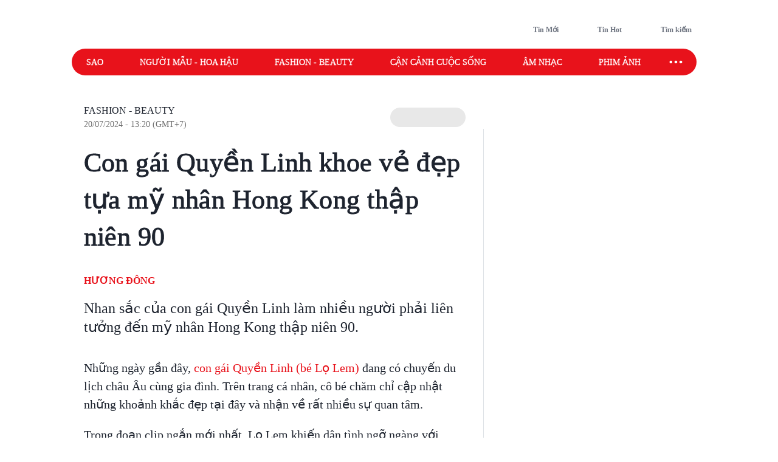

--- FILE ---
content_type: text/html; charset=utf-8
request_url: https://www.saostar.vn/dep-360/con-gai-quyen-linh-khoe-ve-dep-tua-my-nhan-hong-kong-thap-nien-90-202407201301135067.html
body_size: 20470
content:
<!DOCTYPE html><html lang="vi"> <head><meta charset="UTF-8"><meta name="viewport" content="width=device-width, initial-scale=1.0"><title>Con gái Quyền Linh khoe vẻ đẹp tựa mỹ nhân Hong Kong thập niên 90 - Saostar.vn</title><link rel="preload" href="https://statics-pc.saostar.vn/fonts/Questrial-Regular.woff2?v=3.4" as="font" type="font/woff2" crossorigin="anonymous"><style>@font-face { font-family: 'Questrial'; src: url("https://statics-pc.saostar.vn/fonts/Questrial-Regular.woff2?v=3.4") format('woff2'), url("https://statics-pc.saostar.vn/fonts/Questrial-Regular.woff?v=3.4") format('woff'); font-weight: normal; font-style: normal; font-display: swap; } body { font-family: 'Questrial' }</style><meta name="page" property="page" content="Article-Normal"><meta name="description" content="Nhan sắc của con gái Quyền Linh làm nhiều người phải liên tưởng đến mỹ nhân Hong Kong thập niên 90"><link rel="apple-touch-icon" sizes="57x57" href="https://statics-pc.saostar.vn/static/favicon/apple-icon-57x57.png"><link rel="apple-touch-icon" sizes="60x60" href="https://statics-pc.saostar.vn/static/favicon/apple-icon-60x60.png"><link rel="apple-touch-icon" sizes="72x72" href="https://statics-pc.saostar.vn/static/favicon/apple-icon-72x72.png"><link rel="apple-touch-icon" sizes="76x76" href="https://statics-pc.saostar.vn/static/favicon/apple-icon-76x76.png"><link rel="apple-touch-icon" sizes="114x114" href="https://statics-pc.saostar.vn/static/favicon/apple-icon-114x114.png"><link rel="apple-touch-icon" sizes="120x120" href="https://statics-pc.saostar.vn/static/favicon/apple-icon-120x120.png"><link rel="apple-touch-icon" sizes="144x144" href="https://statics-pc.saostar.vn/static/favicon/apple-icon-144x144.png"><link rel="apple-touch-icon" sizes="152x152" href="https://statics-pc.saostar.vn/static/favicon/apple-icon-152x152.png"><link rel="apple-touch-icon" sizes="180x180" href="https://statics-pc.saostar.vn/static/favicon/apple-icon-180x180.png"><link rel="shortcut icon" type="image/png" sizes="32x32" href="https://statics-pc.saostar.vn/static/favicon/favicon-32x32.png"><link rel="shortcut icon" type="image/png" sizes="16x16" href="https://statics-pc.saostar.vn/static/favicon/favicon-16x16.png"><link rel="shortcut icon" type="image/png" sizes="192x192" href="https://statics-pc.saostar.vn/static/favicon/android-icon-192x192.png"><link rel="manifest" href="/manifest.json"><link rel="preconnect" href="https://statics-pc.saostar.vn"><link rel="preconnect" href="https://ss-images.saostar.vn"><link rel="preconnect" href="https://gtm.saostar.vn"><link rel="preconnect" href="https://libs.saostar.vn"><link rel="preconnect" href="http://tracking.saostar.vn"><link rel="preconnect" href="https://www.googletagmanager.com"><link rel="preconnect" href="https://www.google-analytics.com"><link rel="preconnect" href="https://media1.admicro.vn"><link rel="preconnect" href="https://static.amcdn.vn"><link rel="preconnect" href="https://lg1.logging.admicro.vn"><link rel="dns-prefetch" href="https://statics-pc.saostar.vn"><link rel="dns-prefetch" href="https://ss-images.saostar.vn"><link rel="dns-prefetch" href="https://gtm.saostar.vn"><link rel="dns-prefetch" href="https://libs.saostar.vn"><link rel="dns-prefetch" href="http://tracking.saostar.vn"><link rel="dns-prefetch" href="https://www.googletagmanager.com"><link rel="dns-prefetch" href="https://www.google-analytics.com"><link rel="dns-prefetch" href="https://media1.admicro.vn"><link rel="dns-prefetch" href="https://static.amcdn.vn"><link rel="dns-prefetch" href="https://lg1.logging.admicro.vn"><meta name="thumbnail" content="https://ss-images.saostar.vn/w1200/2024/7/20/pc/1721455273506/2rpfc1db051-kx20x5g12f2-ec7qno2tgb3.jpg"><meta name="generator" content="SAOStar.vn"><meta name="copyright" content="Tạp chí điện tử Saostar"><meta name="author" content="SAOStar.vn"><meta name="robots" content="index, follow, noarchive, max-image-preview:large"><meta name="googlebot" content="noarchive"><meta property="fb:app_id" content="242610421125228"><meta property="fb:pages" content="1281407545241725"><meta property="og:site_name" content="Tạp chí điện tử Saostar.vn"><meta property="og:url" content="https://www.saostar.vn/dep-360/con-gai-quyen-linh-khoe-ve-dep-tua-my-nhan-hong-kong-thap-nien-90-202407201301135067.html"><meta property="og:type" content="article"><meta property="og:locale" content="vi_VN"><meta property="og:title" content="Con gái Quyền Linh khoe vẻ đẹp tựa mỹ nhân Hong Kong thập niên 90 - Saostar.vn"><meta property="og:description" content="Nhan sắc của con gái Quyền Linh làm nhiều người phải liên tưởng đến mỹ nhân Hong Kong thập niên 90"><meta property="og:image" content="https://ss-images.saostar.vn/w1200/2024/7/20/pc/1721455273506/2rpfc1db051-kx20x5g12f2-ec7qno2tgb3.jpg"><meta property="og:image:alt" content="Con gái Quyền Linh"><meta property="og:image:secure_url" content="https://ss-images.saostar.vn/w1200/2024/7/20/pc/1721455273506/2rpfc1db051-kx20x5g12f2-ec7qno2tgb3.jpg"><meta property="og:image:width" content="1200"><meta property="og:image:height" content="630"><meta property="section_slug" content="dep-360"><meta name="msapplication-TileColor" content="#ffffff"><meta name="msapplication-TileImage" content="https://statics-pc.saostar.vn/static/favicon/ms-icon-144x144.png"><meta name="theme-color" content="#ffffff"><link rel="alternate" type="application/rss+xml" href="https://www.saostar.vn/rss-feed/tin-moi.rss"><meta property="article:publisher" content="https://www.facebook.com/saostar.vn/">
            <meta property="article:author" content="https://www.facebook.com/saostar.vn/">
			<meta property="article:section" content="Fashion - Beauty">

			<meta property="article:published_time" content="2024-07-20T13:20:58.070+07:00">
            <meta property="article:modified_time" content="2024-07-20T13:20:58.070+07:00">
            <meta property="og:updated_time" content="2024-07-20T13:20:58.070+07:00">
            <meta name="keywords" content="Con gái Quyền Linh">
            <meta name="news_keywords" content="Con gái Quyền Linh">
            
            <meta name="postid" property="postid" content="202407201301135067">
			<meta name="G4id" property="G4id" content="G-R4M3LX7R3P">
            <meta name="Category" property="Category" content="dep-360">
            <meta name="PostType" property="PostType" content="normal">
			<meta name="keywords" content="Con gái Quyền Linh">
			<meta name="news_keywords" content="Con gái Quyền Linh">
			<meta name="VideoFlag" property="VideoFlag" content="false"><meta name="tenchamnhuan" property="tenchamnhuan" content="Hương Văn Đông (PV)"><meta property="article:tag" content="con gái Quyền Linh"><meta property="article:tag" content="Lọ Lem con gái Quyền Linh"><meta property="article:tag" content="nhan sắc con gái quyền linh"><meta property="article:dimension" name="dimension" content=""><meta name="category" property="category" content="dep-360"><script type="application/ld+json">[{"@context":"http://schema.org","@type":"NewsArticle","url":"https://www.saostar.vn/dep-360/con-gai-quyen-linh-khoe-ve-dep-tua-my-nhan-hong-kong-thap-nien-90-202407201301135067.html","publisher":{"@type":"Organization","name":"Saostar.vn","logo":{"@type":"ImageObject","url":"https://www.saostar.vn/static/images/logo-saostar.png","height":61,"width":250}},"headline":"Con gái Quyền Linh khoe vẻ đẹp tựa mỹ nhân Hong Kong thập niên 90 - Saostar.vn","description":"Nhan sắc của con gái Quyền Linh làm nhiều người phải liên tưởng đến mỹ nhân Hong Kong thập niên 90","mainEntityOfPage":{"@type":"WebPage","@id":"https://www.saostar.vn/dep-360/con-gai-quyen-linh-khoe-ve-dep-tua-my-nhan-hong-kong-thap-nien-90-202407201301135067.html"},"image":{"@type":"ImageObject","url":"https://ss-images.saostar.vn/w1200/2024/7/20/pc/1721455273506/2rpfc1db051-kx20x5g12f2-ec7qno2tgb3.jpg","width":1200,"height":750},"datePublished":"2024-07-20T13:20:58.070+07:00","dateModified":"2024-07-20T13:20:58.070+07:00","author":{"@type":"Person","name":"Hương Đông","url":"https://www.saostar.vn"},"keywords":"con gái Quyền Linh,Lọ Lem con gái Quyền Linh,nhan sắc con gái quyền linh"}]</script><meta itemprop="url" content="https://www.saostar.vn/dep-360/con-gai-quyen-linh-khoe-ve-dep-tua-my-nhan-hong-kong-thap-nien-90-202407201301135067.html"><link rel="canonical" href="https://www.saostar.vn/dep-360/con-gai-quyen-linh-khoe-ve-dep-tua-my-nhan-hong-kong-thap-nien-90-202407201301135067.html"> <script>(function(){const id = "https://statics-pc.saostar.vn/_astro/article.BEhQ2bfm.css";

      var styleCSS= document.createElement("link");
      styleCSS.rel = "stylesheet"; 
      styleCSS.href = id;
      if(document.head.childNodes) {
        document.head.insertBefore(styleCSS, document.head.childNodes[document.head.childNodes.length - 1].nextSibling)
      } else {
        document.head.insertBefore(styleCSS, null);
      }      
    })();</script> <noscript><link rel="stylesheet" href="https://statics-pc.saostar.vn/_astro/article.BEhQ2bfm.css"></noscript> <script>(function(){const id = "https://statics-pc.saostar.vn/_astro/article_type_normal._xVO_Y66.css";

      var styleCSS= document.createElement("link");
      styleCSS.rel = "stylesheet"; 
      styleCSS.href = id;
      if(document.head.childNodes) {
        document.head.insertBefore(styleCSS, document.head.childNodes[document.head.childNodes.length - 1].nextSibling)
      } else {
        document.head.insertBefore(styleCSS, null);
      }
    })();</script> <noscript><link rel="stylesheet" href="https://statics-pc.saostar.vn/_astro/article_type_normal._xVO_Y66.css"></noscript> <style>.pc-bill{ width: 100%; justify-content: center; align-items: center;}</style><!-- custom css start --><style>
			@font-face { font-family: 'Adjusted Arial Fallback'; src: local(Arial); size-adjust: 99%; ascent-override: 78%; descent-override: normal; line-gap-override: normal; } *, :before, :after { box-sizing: border-box; border-width: 0; border-style: solid; border-color: #e5e7eb } :before, :after { --tw-content: "" } html { line-height: 1.5; -webkit-text-size-adjust: 100%; -moz-tab-size: 4; -o-tab-size: 4; tab-size: 4; font-family: Inter, sans-serif; font-feature-settings: normal; font-variation-settings: normal; -webkit-tap-highlight-color: transparent; overflow: hidden; overflow-y: scroll; width: calc(100vw - 17px); } @media (max-width: 1200px) { html { width: 100vw; } } h1, h2 { font-size: inherit; font-weight: inherit } a { color: inherit; text-decoration: inherit } input { font-family: inherit; font-feature-settings: inherit; font-variation-settings: inherit; font-size: 100%; font-weight: inherit; line-height: inherit; letter-spacing: inherit; color: inherit; margin: 0; padding: 0 } h1, h2, p { margin: 0 } ul { list-style: none; margin: 0; padding: 0 } input::-moz-placeholder { opacity: 1; color: #9ca3af } input::placeholder { opacity: 1; color: #9ca3af } img, svg { display: block; vertical-align: middle } img { max-width: 100%; height: auto } body { font-size: 14px; margin: 0; line-height: inherit; color: #1d232e; -webkit-font-smoothing: antialiased; } .default-page-width { width: 1180px; padding-left: 20px; padding-right: 20px } .default-page-width-1140 { width: 1140px; } .default-page-width-header { width: 1180px } .default-page-width-offset { width: 1100px; } section:not(.none-side-spacing) { margin-left: 20px; margin-right: 20px } .card a picture img { width: 100% }  @media screen and (max-device-width: 1365px) { .default-page-width-offset { width: 100%; max-width: 1140px } } @media screen and (max-device-width: 1200px) { .default-page-width { width: calc(100% - 40px) } } picture img { transition: opacity .5s linear .2s; opacity: 1 } .absolute { position: absolute } .relative { position: relative } .sticky { position: sticky } .bottom-2 { bottom: 8px } .left-2 { left: 8px } .top-0 { top: 0 } .top-4 { top: 16px } .-z-10 { z-index: -10 } .z-10 { z-index: 10 } .z-20 { z-index: 20 } .z-50 { z-index: 50 } .mx-5 { margin-left: 20px; margin-right: 20px } .mx-6 { margin-left: 24px; margin-right: 24px } .mx-auto { margin-left: auto !important; margin-right: auto !important; } .my-4 { margin-top: 16px; margin-bottom: 16px } .my-5 { margin-top: 20px; margin-bottom: 20px } .my-8 { margin-top: 32px; margin-bottom: 32px; } .mb-1 { margin-bottom: 4px } .mb-10 { margin-bottom: 2.5rem } .mb-3 { margin-bottom: 12px } .mb-4 { margin-bottom: 16px } .mb-6 { margin-bottom: 24px } .mb-8 { margin-bottom: 2rem } .mb-5 { margin-bottom: 20px; } .mr-2 { margin-right: 8px } .mr-3 { margin-right: 12px } .mt-0 { margin-top: 0 } .mt-2 { margin-top: 8px } .mt-4 { margin-top: 16px } .mt-5 { margin-top: 20px } .mt-6 { margin-top: 24px } .flex { display: flex } .flex-row-reverse { display: flex; flex-direction: row-reverse } .hidden { display: none } .h-full { height: 100% } .w-full { width: 100% } .flex-1 { flex: 1 1 0% } .flex-wrap { flex-wrap: wrap } .flex-nowrap { flex-wrap: nowrap } .items-start { align-items: flex-start } .items-end { align-items: flex-end } .items-center { align-items: center } .justify-end { justify-content: flex-end } .justify-center { justify-content: center } .justify-between { justify-content: space-between } .self-end { align-self: flex-end } .overflow-hidden { overflow: hidden } .overflow-x-scroll { overflow-x: scroll } .whitespace-nowrap { white-space: nowrap } .rounded { border-radius: 4px } .rounded-2xl { border-radius: 1rem } .rounded-full { border-radius: 9999px } .rounded-lg { border-radius: .5rem } .rounded-md { border-radius: .375rem } .text-mainDark { color: #1D232E } .text-white { color: #FFF } .font-bold { font-weight: 700 } .font-semibold { font-weight: 600 } .font-extrabold { font-weight: 800; } .mr-1 { margin-right: 4px } .flex-center { display: flex; justify-content: center; align-items: center } .px-4 { padding-left: 16px; padding-right: 16px } .py-2 { padding-top: 8px; padding-bottom: 8px } .uppercase { text-transform: uppercase } .dialog_search { width: 100%; height: 100vh; position: fixed; top: 0px; right: 0px; bottom: 0px; left: 0px; background: white; z-index: -1; opacity: 0; visibility: hidden; display: none } .px-2 { padding-left: 8px; padding-right: 8px } .border-mainRed { border-color: #ED1C24 } .flex-column { display: flex; flex-direction: column } .flex-roww { display: flex; flex-direction: row } .background-center { background-repeat: no-repeat; background-size: cover; background-position: center; } .py-5 { padding-top: 20px; padding-bottom: 20px } .border-b-4 { border-bottom-width: 4px } .border-b { border-bottom-width: 1px } .text-lg { font-size: 18px; line-height: 1.5 } .left-section-side { width: calc(100% - 330px); margin-right: 30px; } .side-ad-300 { width: 300px; } .w--300 { width: 300px } .min-h--600 { min-height: 600px } .h--600 { height: 600px; } .text-xl { font-size: 24px; line-height: 1.3 } .text-md-base { font-size: 18px; line-height: 1.35; } .text-s28 { font-size: 28px } .h--40 { height: 40px; } .text-md { font-size: 18px; line-height: 1.6 } .text-xls { font-size: 32px; line-height: 1.35; } .hover\:border-mainRed:hover { border-color: rgb(237 28 36) } .hover\:bg-mainRed:hover { background-color: rgb(237 28 36) } .pb-2 { padding-bottom: 8px; } .text-regular { font-size: 15px; line-height: 1.375 } .inline-block {display: inline-block;} .text-base { font-size: 14px; line-height: 1.4 } .w-1\/2 { width: 50% } .ml-9 {margin-left: 36px} .pc-bill {width: 100%; justify-content: center; align-items: center;} .pt-9 {padding-top: 36px} .pb-9 {padding-bottom: 36px} .pl-1 {padding-left: 4px;} .pr-2 {padding-right: 8px} .text-neutral400 { color: #6F7581; } .text-xs { font-size: 12px; line-height: 1.7; } .py--30 {padding-top: 30px; padding-bottom: 30px} .pt-8 {padding-top: 32px} .flex-shrink-0 {flex-shrink: 0;} .text-s20 { font-size: 20px;} .font-questrialFallback {font-family: 'Questrial', 'Adjusted Arial Fallback';} .mb-3 {margin-bottom: 12px} .my-10 {margin-top: 40px; margin-bottom: 40px} .ml-5 {margin-left: 20px} .visible-hidden {visibility: hidden; width: 0; height: 0;} @media screen and (max-width: 1200px) { .default-page-width { width: calc(100% - 40px); } .default-page-width-header { width: 100%; } } @media screen and (max-width: 1023px) { .tablet-hidden { display: none; } } .w--200 {width: 200px !important;} .h-6 {height: 24px !important} .thumb300 {width: 300px} .py-10 {padding-top: 40px; padding-bottom: 40px} @media only screen and (min-width: 1200px) and (max-width: 1366px) { .default-page-width { width: 1028px !important; padding-left: 0!important; padding-right: 0!important; } .default-page-width-header { width: 1068px !important; } }
		</style><!-- custom css end --><!-- header css start --><style>
				.text-white { color: #FFF } .px-5 { padding-left: 20px; padding-right: 20px } .-z-10 { z-index: -10 } .button-special { background: linear-gradient(84.86deg, #ff5454 -6.36%, #fed938 85.68%) } .button-special:hover { background: linear-gradient(84.86deg, #ff7d1f -6.36%, #e30912 85.68%) } .h-\[80px\] { height: 80px } .py-\[15px\] { padding-top: 15px; padding-bottom: 15px } .sticky-nav { position: sticky; z-index: 100; margin: 0 auto; height: 44px;} .sticky-nav .main-nav { display: flex; justify-content: space-between; align-items: center; padding-left: 24px; background: #E8121B; border-radius: 999px; position: relative; z-index: 100; } .sticky-nav .navItem-bars { color: #FFF; cursor: pointer; padding-right: 20px; } .bg-slate-100 { background-color: rgb(241 245 249) } .card-heading-type1 { cursor: pointer; font-size: 14px; line-height: 1.4; font-weight: 600 } .py-1 { padding-top: 4px; padding-bottom: 4px } .px-\[15px\] { padding-left: 15px; padding-right: 15px } .sticky-nav #icon-sao-nav { visibility: hidden; width: 0px; height: 38px; transition: width 0.1s linear; } .sticky-nav #icon-sao-nav img { width: 0px; height: 38px; } .sticky-nav.sticky-active #icon-sao-nav { visibility: visible; width: 113px; transition: width 0.1s linear; flex-shrink: 0; } .sticky-nav.sticky-active #icon-sao-nav img { width: 113px; height: 38px; transition: width 0.1s linear; } .h--44 { height: 44px; } .sticky-nav .nav-list { display: flex; align-items: center; width: 100%;  color: #FFF; font-size: 14px; line-height: 1.4; text-transform: uppercase; height: 44px; margin-right: 12px; } .sticky-nav #closeSubNav { display: none; } .mx-3 { margin-left: 12px; margin-right: 12px } .sticky-nav .nav-list a { position: relative; line-height: 1.4; -webkit-text-stroke: 0.3px; margin-right: 60px; white-space: nowrap; font-family: 'Questrial', 'Adjusted Arial Fallback'; font-size: 14px } .sticky-nav .nav-list a::after { content: ""; position: absolute; width: 100%; height: 2px; background: #FFF; display: none; } .sticky-nav .nav-list a:hover::after { display: block; } .sticky-nav.sticky-active .nav-list a.active { color: #ED1C24 !important } .sticky-nav #toggleNavSubInp { display: none; } .sticky-nav #closeSubNav { display: none; } .sticky-nav #subNav { display: none; } .md-overflow-x-scroll {overflow-x: scroll;} .hide-scrollbar {scrollbar-width: none;} .hide-scrollbar::-webkit-scrollbar { display: none; } .tags-header { flex: 1; margin-right: auto; align-self: flex-end; margin-left: 50px; display:flex; } .tags-header > img { align-self: center; margin-bottom: 8px; } .breadcrumb-header { font-size: 10px; line-height: 1.7; margin-right: 4px; padding: 0 8px; border: 1px solid #D4D7DE; border-radius: 999px; text-transform: uppercase; display: inline-flex; margin-bottom: 6px; } .breadcrumb-tag { display: flex; } .breadcrumb-header::before, .breadcrumb-tag:before { content:"#"; display: block; color: var(--mainRed); margin-right: 4px; } .breadcrumb-header:hover:before, .breadcrumb-tag:hover:before { color: #FFF!important; } .mt-50 { margin-top: 50px; } .breadcrumb { flex-wrap:unset; overflow:hidden; } .breadcrumb .breadcumd { -ms-overflow-style: none; scrollbar-width: none; overflow-x: scroll; margin-left: 20px; } .breadcrumb:-webkit-scrollbar { display: none; } .breadcrumb  > a, .breadcrumb .breadcrumb-tag { flex-shrink: 0; } .trending-icon { width: 16px; height: 10px; } .header-trending{ display: flex; } .header-trending img { width: 16px; height: 10px; margin-top: 4px; } .header-right img {height: 24px; width: 24px}
			</style><style>
				.pc-bill{display:none;} #page-skin-top-holder{} #page-skin-top { width: 100%; position: absolute; height: 100%; z-index: -10;overflow:hidden; background-size: auto; background-repeat: no-repeat; background-position: top center; } .page-skin-side { position: sticky; top: 0; height: 600px; width: 300px; margin-top: -124px; z-index: 100; overflow: hidden; } .page-skin-side > div { width: 100%; height: 100%; background-size: auto; background-repeat: no-repeat; } #page-skin-left { right: 0; background-position:top right; } #page-skin-right { left: 0; background-position:top left; } main {flex-shrink: 0} main.mx-auto {margin-left:0!important; margin-right:0!important;} .page-skin-side:nth-child(2) {order:2} .bgOptionOne {background-color: #3a2a62!important;} .bgOptionTwo {background-color: #160129!important;} .bgOptionOne.sticky-nav.sticky-active {background-color: #3a2a62!important;} .bgOptionTwo.sticky-nav.sticky-active{background-color: #160129!important;} @media screen and (max-width: 1365px) {.page-skin-side img {visibility: hidden;}}
			</style><!-- header css end --><!-- post css start --><!-- post css end --><style>
				.article { font-size: 10px; } .article .art-title { font-size: 44px; line-height: 1.4; color: #1D232E; letter-spacing: 0.01em; -webkit-text-stroke: 1px;} .text-compename { color: #eb0008; } .article .art-sapo { line-height: 1.3; font-size: 24px; opacity: 1; font-weight: 400; color: #1D232E; margin-bottom: 36px; font-family: 'Questrial', 'Adjusted Arial Fallback'; } .article .art-content h2 { font-size: 2.6em; margin-top: 40px; padding: 0 125px; font-weight: bold; text-align: center !important; } .article .art-content h3 { font-size: 24px; margin-top: 40px; font-weight: bold; text-align: left !important;line-height: 1.3; letter-spacing: -0.01em } .article .art-content img { max-width: 100%; height: auto !important; } .article .art-content a { color: #E8121B; font-family: 'Questrial'; line-height: 1.5 } .article .art-content p { font-size: 20px; line-height: 1.5; margin-top: 20px; word-wrap: break-word; text-align: left !important; position: relative; font-family: 'Questrial', 'Adjusted Arial Fallback'; } .article .art-content p img { display: block; margin: 0 auto; margin-bottom: 20px; } .article .art-content figure { display: block; margin: 0 auto; margin-top: 25px !important; } .article .art-content figure img { border-radius: 10px; overflow: hidden; border: 1px solid #DCDCDC; } .article .art-content figure.media { width: 100% !important; } .article .art-content figure figcaption { display: -webkit-box !important; caption-side: bottom; font-size: 18px !important; color: #757575 !important; text-align: left; line-height: 1.4; padding: 10px 13px; max-width: 700px; margin: 0 auto; padding-left: 0px; padding-right: 0px; font-style: italic; letter-spacing: 0.05px } .article .art-content figure figcaption span { color: inherit !important; font-size: inherit !important; font-family: inherit !important; font-weight: inherit !important; } .article .art-content figure figcaption a { color: inherit !important; font-size: inherit !important; font-family: inherit !important; font-weight: inherit !important; } .article .art-content blockquote { position: relative; background: #FFEAEB; padding: 1px 25px 15px 15px; width: 95%; margin: 20px auto; max-width: 660px; } .article .art-content blockquote { position: relative; background: #FFEAEB; padding: 1px 25px 15px 15px; width: 95%; margin: 20px auto; max-width: 660px; } .article .art-content blockquote p { max-width: 100%; } .article .art-content .first-low::before { content: ""; display: block; position: absolute; width: 100%; height: 100%; background-image: var(--low); background-origin: content-box; background-repeat: no-repeat; background-size: contain; background-position: top; } .article .art-content .first-low.max-450::before { padding-left: calc((100% - 450px) / 2); padding-right: calc((100% - 450px) / 2); } .article .art-content picture:first-child img.loaded { position: relative; /* z-index: 1; */ } .art-content blockquote h3 { margin-top: 14px!important; font-size: 1.4em!important; } .text-s16 { font-size: 16px; line-height: 1.25;} .mb-8 {margin-bottom: 32px}
			</style><style>				
				#article-main .article-left { max-width: calc(100% - 360px); position: relative; margin-right: 60px; } .px-6 { padding-left: 24px; padding-right: 24px; } .mt-8 { margin-top: 32px; } .btnCopy { border-radius: 4px; padding: 4px 8px; cursor: pointer; background: #e8ebf1; } .bg-blue100 { background: #0866FF; } .text-xsss { font-size: 12px; line-height: 1.8; } .editor-type-normal .art-category a { font-size: 16px; line-height: 1.25; font-weight: 400; font-family: 'Questrial', 'Adjusted Arial Fallback';  } .text-foregroundRed { color: #e8121b } .editor-type-normal .art-category { display: flex; align-items: center; } .editor-type-normal .art-author { display: flex; align-items: center; justify-content: space-between;}  .art-content>div {position: relative; max-width: 100%;} .text-center {text-align: center} .editor-type-normal .art-content .max-450 img { padding-left: calc((100% - 450px) / 2); padding-right: calc((100% - 450px) / 2); margin: 0 auto; background-color: #f5f6f6; border-radius: unset !important; border: unset !important; } .editor-type-normal .art-category span {color: #92979E; font-size: 14px; line-height: 1.25; font-family: 'Questrial', 'Adjusted Arial Fallback'; margin-top: 4px;} .editor-type-normal .art-category .time-point-divide {margin: auto 8px} .editor-type-normal .art-category .time-point-divide:after { content: " "; width: 4px; height: 4px; display: block; border-radius: 999px; background-color: #92979e;} .btnGoogleNews { display: flex; align-items: center; color: #666666; background-color: #e8e8e8; border-radius: 999px; padding: 6px 16px 5px 16px; font-weight: 600; height: 32px; } .btnGoogleNews .iconGoogleNews { width: 92px; height: 15px; } .ml-2 { margin-left: 8px; }  .text-xs {font-size: 12px; line-height: 1.7;} .quizz-question img {width: 100%; height: auto;} .container-qcc { width: 100%; max-width: 1140px; } .editor-type-normal h1 { font-size: 44px; line-height: 1.4; font-family: 'Questrial', 'Adjusted Arial Fallback'; } .text-s12 { font-size: 12px } .pt-12 {padding-top: 48px} #article-main .article-left::before { content: ''; width: 1px; height: calc(100% - 90px); background-color: #dee2e6; position: absolute; right: -30px; top: 40px; z-index: 1; display: block; }
			</style><script>(function(){const id = "https://statics-pc.saostar.vn/_astro/common.-kir7iF0.css";

			var styleCSS= document.createElement("link");
			styleCSS.rel = "stylesheet"; 
			styleCSS.href = id;
			if(document.head.childNodes) {
				document.head.insertBefore(styleCSS, document.head.childNodes[document.head.childNodes.length - 1].nextSibling)
			} else {
				document.head.insertBefore(styleCSS, null);
			}
		})();</script><noscript><link rel="stylesheet" href="https://statics-pc.saostar.vn/_astro/custom.B2BZMKks.css"></noscript><script>(function(){const id = "https://statics-pc.saostar.vn/_astro/ssplayer.ClWC-BEa.css";

			var styleCSS= document.createElement("link");
			styleCSS.rel = "stylesheet"; 
			styleCSS.href = id;
			if(document.head.childNodes) {
				document.head.insertBefore(styleCSS, document.head.childNodes[document.head.childNodes.length - 1].nextSibling)
			} else {
				document.head.insertBefore(styleCSS, null);
			}
		})();</script><noscript><link rel="stylesheet" href="https://statics-pc.saostar.vn/_astro/ssplayer.ClWC-BEa.css"></noscript><script>(function(){const id = "https://statics-pc.saostar.vn/_astro/custom.B2BZMKks.css";

				var styleCSS= document.createElement("link"); 
				styleCSS.rel = "stylesheet";
				styleCSS.href = id;
				if(document.head.childNodes) {
					document.head.insertBefore(styleCSS, document.head.childNodes[document.head.childNodes.length - 1].nextSibling)
				} else {
					document.head.insertBefore(styleCSS, null);
				}
			})();</script>
			<noscript><link rel="stylesheet" href="https://statics-pc.saostar.vn/_astro/custom.B2BZMKks.css"></noscript><script>(function(w,d,s,l,i){
  w[l]=w[l]||[];
  w[l].push({'gtm.start': new Date().getTime(),event:'gtm.js'});
  var f=d.getElementsByTagName(s)[0],
      j=d.createElement(s),
      dl=l!='dataLayer'?'&l='+l:'';
  j.async=true; // Đảm bảo async được bật
  j.src='https://gtm.saostar.vn/gtm.js?id='+i+dl;
  f.parentNode.insertBefore(j,f);
})(window,document,'script','dataLayer','GTM-P9BVGSL');</script></head> <body> <noscript><iframe src="https://www.googletagmanager.com/ns.html?id=GTM-P9BVGSL" height="0" width="0" style="display:none;visibility:hidden"></iframe></noscript>     <div id="pc-bill" class="pc-bill"></div><div id="page-skin-top-holder" class="base-skin"><div id="page-skin-top"></div></div><header class="flex justify-between py-[15px] default-page-width-header px-5 h-[80px] mx-auto default-header bg-white headerTop-mb"> <div class="saostarLogoHeader"> <a href="https://www.saostar.vn/" data-on="click" data-event-category="Header - Logo" data-event-action="click"><img src="[data-uri]" data-src="https://statics-pc.saostar.vn/static/icons/logoSaostarTapchi.svg?v=2.52" width="136" height="47" alt="Tạp chí điện tử Saostar" loading="eager" class="lazy" decoding="async"></a> </div> <div class="tags-header"> <div id="data-trending-tags" data-complete="emty"></div> </div> <div class="flex items-end text-neutral400 text-xs font-semibold font-questrialFallback header-right"> <a href="https://www.saostar.vn/tin-moi/" class="flex-center pl-1 pr-2 py-1 hoverRed mb-hidden" prefetch="false"><img src="[data-uri]" data-src="https://statics-pc.saostar.vn/static/icons/iconClock.svg?v=2.52" width="24" height="24" alt="Đến tin mới" loading="lazy" class="lazy mr-1" decoding="async"><span>Tin Mới</span></a> <a href="https://www.saostar.vn/tin-hot/" class="flex-center pl-1 pr-2 py-1 mx-6 font-questrialFallback hoverRed mb-hidden" prefetch="false"><img src="[data-uri]" data-src="https://statics-pc.saostar.vn/static/icons/iconHot.svg?v=2.52" width="24" height="24" alt="Đến tin hot" loading="lazy" class="lazy mr-1" decoding="async"><span>Tin Hot</span></a> <div class="flex-center pl-1 pr-2 py-1 cursor-pointer font-questrialFallback hoverRed " id="btn_opendialog"><img src="[data-uri]" data-src="https://statics-pc.saostar.vn/static/icons/iconSearch.svg?v=2.52" width="24" height="24" alt="Nhập từ khoá tìm kiếm" loading="lazy" class="lazy mr-1" decoding="async"><span>Tìm kiếm</span></div> </div> </header>  <nav class="sticky-nav" id="sticky-navbar"> <div class="default-page-width-header mx-auto px-5 bg-white menu-mb" style="height:53px;"> <div class="main-nav w-full mx-auto"> <a href="https://www.saostar.vn/" class="menu-logo" id="icon-sao-nav"> <img src="[data-uri]" data-src="https://statics-pc.saostar.vn/static/icons/logoSaostarTapchi.svg?v=2.52" width="113" height="38" alt="Tạp chí điện tử Saostar" class="lazy" loading="eager" decoding="async"> </a> <div class="hide-scrollbar md-overflow-x-scroll nav-list"> <a href="https://www.saostar.vn/giai-tri/">Sao</a><a href="https://www.saostar.vn/nguoi-mau-hoa-hau/">Người mẫu - Hoa hậu</a><a href="https://www.saostar.vn/thoi-trang/">Fashion - Beauty</a><a href="https://www.saostar.vn/sac-mau-cuoc-song/">Cận cảnh cuộc sống</a><a href="https://www.saostar.vn/am-nhac/">Âm nhạc</a><a href="https://www.saostar.vn/dien-anh/">Phim ảnh</a><a href="https://www.saostar.vn/sao-sport/">Sao sport</a> </div> <span class="navItem-bars"> <label for="toggleNavSubInp" id="openSubNav"> <div class="flex-center"><div class="icon-ellips" style="height: 28px; width: 28px" loading="lazy"><svg xmlns="http://www.w3.org/2000/svg" width="28" height="28" fill="none" stroke="#fff" stroke-linecap="round" stroke-linejoin="round" stroke-width="2" viewBox="0 0 24 24"><path stroke="none" d="M0 0h24v24H0z"/><path d="M4 12a1 1 0 1 0 2 0 1 1 0 1 0-2 0m7 0a1 1 0 1 0 2 0 1 1 0 1 0-2 0m7 0a1 1 0 1 0 2 0 1 1 0 1 0-2 0"/></svg></div></div> </label> <label for="toggleNavSubInp" id="closeSubNav"> <div class="flex-center"><div class="icon-x" style="height: 28px; width: 28px" loading="lazy"><svg xmlns="http://www.w3.org/2000/svg" class="prefix__hidden" width="28" height="28" viewBox="0 0 24 24" stroke-width="2" stroke="#fff" fill="none" stroke-linecap="round" stroke-linejoin="round"><path d="M0 0h24v24H0z" stroke="none"/><path d="M18 6L6 18M6 6l12 12"/></svg></div></div> </label> </span> </div> </div> <input type="checkbox" id="toggleNavSubInp"> <div class="z-20 default-page-width-1140 mx-auto absolute-x-center px-7" id="subNav" data-complete="empty"> <div class="flex flex-wrap" id="sub-nav-extends"> <div class="flex flex-wrap" id="subNavList"> <a href="https://www.saostar.vn/giai-tri/"><span>Sao</span></a><a href="https://www.saostar.vn/nguoi-mau-hoa-hau/"><span>Người mẫu - Hoa hậu</span></a><a href="https://www.saostar.vn/thoi-trang/"><span>Fashion - Beauty</span></a><a href="https://www.saostar.vn/sac-mau-cuoc-song/"><span>Cận cảnh cuộc sống</span></a><a href="https://www.saostar.vn/vong-quanh-the-gioi/"><span>Vòng quanh Thế giới</span></a><a href="https://www.saostar.vn/am-nhac/"><span>Âm Nhạc</span></a><a href="https://www.saostar.vn/dien-anh/"><span>Phim Ảnh</span></a><a href="https://www.saostar.vn/sao-sport/"><span>Sao sport</span></a><a href="https://www.saostar.vn/song-khoe/"><span>Sức khỏe</span></a><a href="https://www.saostar.vn/sao-hoc-duong/"><span>Học đường</span></a><a href="https://www.saostar.vn/guong-mat-thuong-hieu/"><span>Gương mặt thương hiệu</span></a><a href="https://www.saostar.vn/kinh-doanh/"><span>BĐS - Tài chính</span></a><a href="https://www.saostar.vn/cong-nghe/"><span>Công Nghệ</span></a><a href="https://www.saostar.vn/du-lich-kham-pha/"><span>Du lịch - Khám phá</span></a><a href="https://www.saostar.vn/an-choi-kham-pha/"><span>Ăn - chơi</span></a><a href="https://www.saostar.vn/tag/special/"><span>Special</span></a><a href="https://www.saostar.vn/hoi-nguoi-mau-viet-nam/"><span>Hội Người Mẫu Việt Nam</span></a> </div> <div class="border-b-2 mb-6 w-full"></div> <a href="https://www.saostar.vn/baogia/saostar-baogia2023.pdf" class="flex-center nav-sticky__item_box" data-on="click" data-event-category="Menu" data-event-action="BẢNG GIÁ QUẢNG CÁO" target="_blank" rel="noreferrer"><img src="[data-uri]" data-src="https://statics-pc.saostar.vn/static/icons/iconNavAD.svg?v=2.52" width="24" height="24" alt="BẢNG GIÁ QUẢNG CÁO" loading="lazy" class="lazy mr-2" decoding="async"><span clasS="nav-sticky__item_title">Liên hệ Quảng cáo</span></a> <a href="https://www.saostar.vn/baogia/saostar-baogia2023.pdf" class="flex-center nav-sticky__item_box" data-on="click" data-event-category="Menu" data-event-action="HỢP TÁC NỘI DUNG" download="" target="_blank" rel="noreferrer"><img src="[data-uri]" data-src="https://statics-pc.saostar.vn/static/icons/IconHopTac.svg?v=2.52" width="24" height="24" alt="Hợp tác nội dung" loading="lazy" class="lazy mr-2" decoding="async"><span clasS="nav-sticky__item_title">Hợp tác nội dung</span></a> <a href="https://www.saostar.vn/cai-chinh/" class="flex items-center gap-2 nav-sticky__item_box hover:text-menuRed" data-on="click" prefetch="false"> <span class="nav-sticky__item_title">Thông tin cải chính</span></a> <div class="flex items-center min-w-25 nav-sticky__item_contact"> <span class="nav-sticky__item_title">Kết nối với chúng tôi: </span> <a href="https://www.facebook.com/saostar.vn/" class="flex items-end hover:text-menuRed" data-event-category="Menu" data-event-action="Facebook" target="_blank" rel="noreferrer" prefetch="false" data-on="click"> <img src="[data-uri]" data-src="https://statics-pc.saostar.vn/static/icons/fbCircle.svg?v=2.52" width="24" height="24" alt="Facebook" class="lazy mx-2" decoding="async"> </a> <a href="https://www.youtube.com/channel/UCjAXQLPHm6XBNtxknzv_4OQ" class="flex items-start hover:text-menuRed" data-event-category="Menu" data-event-action="Youtube" target="_blank" rel="noreferrer" prefetch="false" data-on="click"> <img src="[data-uri]" data-src="https://statics-pc.saostar.vn/static/icons/ytCircle.svg?v=2.52" width="24" height="24" alt="Youtube" class="lazy mr-2" decoding="async"> </a> <a href="https://www.tiktok.com/@saostarofficial" class="flex items-start hover:text-menuRed" data-event-category="Menu" data-event-action="Tiktok" target="_blank" rel="noreferrer" prefetch="false" data-on="click"> <img src="[data-uri]" data-src="https://statics-pc.saostar.vn/static/icons/tiktokCircle.svg?v=2.52" width="24" height="24" alt="Tiktok" class="lazy mr-2" decoding="async"> </a> <a href="https://www.instagram.com/saostar.official/" class="flex items-start hover:text-menuRed" data-event-category="Menu" data-event-action="Instagram" target="_blank" rel="noreferrer" prefetch="false" data-on="click"> <img src="[data-uri]" data-src="https://statics-pc.saostar.vn/static/icons/instaCircle.svg?v=2.52" width="24" height="24" alt="Instagram" class="lazy" decoding="async"> </a> </div> </div> </div> </nav> <div id="search_dialog" class="dialog_search"> <!-- <Icon svgRaw={iconXModal} width={48} height={48} wraperClass="btnCloseModal" onClick={`window.${id}.close("close")`}/> --> <img src="[data-uri]" data-src="https://statics-pc.saostar.vn/static/icons/close-btn.svg?v=2.52" width="48" height="48" alt="Đóng Tìm Kiếm" loading="lazy" class="lazy btnCloseModal" data-on="click" data-event-category="Header - Logo" data-event-action="click hover" id="btn_clostModal" onmouseover="window.search_dialog.querySelector('.btnCloseModal').setAttribute('src', '/static/icons/close-btn-hover.svg')" onmouseleave="window.search_dialog.querySelector('.btnCloseModal').setAttribute('src', '/static/icons/close-btn.svg')" decoding="async"> <div class="wraper-modal"> <!-- <Icon svgRaw={iconLogoSaoStar} width={175} height={42} wraperClass="logo-sao-search"/> --> <img src="[data-uri]" data-src="https://statics-pc.saostar.vn/static/icons/logoSaostarTapchi.svg?v=2.52" width="175" height="42" alt="Logo Tìm Kiếm" loading="lazy" class="lazy logo-sao-search" decoding="async"> <input type="text" placeholder="Nhập nội dung cần tìm" id="search-input" class="border-b"> <div class="flex justify-between w-full mt-5 dialog-listTags">  <div class="flex items-center gap-2 contact-us"> <span class="whitespace-nowrap text-base">Kết nối với chúng tôi: </span> <a href="https://www.youtube.com/channel/UCjAXQLPHm6XBNtxknzv_4OQ" class="flex items-end gap-2 hover:text-menuRed" data-on="click" prefetch="false"> <img src="[data-uri]" data-src="https://statics-pc.saostar.vn/static/icons/iconFBNav.svg?v=2.52" width="24" height="24" alt="Facebook" loading="lazy" class="lazy" decoding="async"> </a> <a href="https://www.facebook.com/saostar.vn/" class="flex items-end gap-2 hover:text-menuRed" prefetch="false" data-on="click"> <img src="[data-uri]" data-src="https://statics-pc.saostar.vn/static/icons/iconYTNav.svg?v=2.52" width="24" height="24" alt="Youtube" loading="lazy" class="lazy" decoding="async"> </a> </div> </div> </div> </div>  <div class="relative flex justify-center"> <div class="page-skin-side"><div class="absolute overflow-hidden h-full" id="page-skin-left"></div></div> <div class="page-skin-side"><div class="absolute overflow-hidden h-full" id="page-skin-right"></div></div>   <main class="pt-12 is-ads articlePage-normal default-page-width pb-5 bg-white " id="articlepage"> <div class="container-qcc mx-auto px-5 article editor-type-normal"> <section class="flex flex-roww none-side-spacing" id="article-main"> <div class="flex-1 article-left"> <article> <div class="art-category justify-between"> <div> <a href="https://www.saostar.vn/dep-360/" class="uppercase" prefetch="false" data-on="click"> Fashion - Beauty </a> <span class="flex flex-center text-s12" style="color: #707070"> <time datetime="2024-07-20T13:20:58.070+07:00"> 20/07/2024 - 13:20 (GMT+7) </time> </span> </div> <a href="https://news.google.com/publications/CAAqJAgKIh5DQklTRUFnTWFnd0tDbk5oYjNOMFlYSXVkbTRvQUFQAQ?hl=vi&gl=VN&ceid=VN:vi" class="flex text-s12 btnGoogleNews" target="_blank" role="button" prefetch="false"> <img src="[data-uri]" data-src="https://statics-pc.saostar.vn/static/images/googleNews.png?v=2.52" width="92px" height="15px" alt="google news" class="lazy iconGoogleNews" decoding="async"> </a> </div> <h1 class="mb-8 mt-6 art-title">Con gái Quyền Linh khoe vẻ đẹp tựa mỹ nhân Hong Kong thập niên 90</h1> <div class="art-author"> <span class="text-s16 font-semibold text-foregroundRed uppercase">Hương Đông</span> </div> <h2 class="mt-5 art-sapo"> Nhan sắc của con gái Quyền Linh làm nhiều người phải liên tưởng đến mỹ nhân Hong Kong thập niên 90. </h2> <div class="art-content"><p style="text-align:justify;">Những ngày gần đây,<a href="https://www.saostar.vn/dep-360/con-gai-quyen-linh-khoe-mat-moc-hoan-hao-ve-dep-tu-nhien-gay-me-man-202407110229501531.html"> con gái Quyền Linh (bé Lọ Lem) </a>đang có chuyến du lịch châu Âu cùng gia đình. Trên trang cá nhân, cô bé chăm chỉ cập nhật những khoảnh khắc đẹp tại đây và nhận về rất nhiều sự quan tâm.</p><div id="ad-single-bottom-2" class="mt-4 text-center"></div><p style="text-align:justify;">Trong đoạn clip ngắn mới nhất, Lọ Lem khiến dân tình ngỡ ngàng với chiếc nhan sắc đẹp tựa các mỹ nhân Hong Kong thập niên 90. Nhiều ý kiến nhận xét, nhan sắc cô bé không chỉ gây ấn tượng mạnh mẽ mà còn mang đến một cảm giác hoài cổ và quyến rũ, gợi nhớ đến những ngôi sao điện ảnh huyền thoại.</p><figure class="image"><picture class="max-450">
          
                <source type="image/webp" srcset="https://ss-images.saostar.vn/wwebp700/2024/7/20/pc/1721455273506/snzdjm4rrv1-a25gagro432-7nmdigj5l53.png"/>
                <img style="height: auto; max-width: 100%;" sizes="(max-width: 800px) 100vw, 800px" loading="lazy" decoding="async" alt="Con gái Quyền Linh được ví von đẹp tựa các mỹ nhân Hong Kong thập niên 90. Ảnh chụp màn hình"
                width="826"
                height="1459" 
                src="https://ss-images.saostar.vn/wp700/2024/7/20/pc/1721455273506/snzdjm4rrv1-a25gagro432-7nmdigj5l53.png"
                
                />
        </picture>
        
        <figcaption>Con gái Quyền Linh được ví von đẹp tựa các mỹ nhân Hong Kong thập niên 90. Ảnh chụp màn hình</figcaption></figure><p style="text-align:justify;">Con gái Quyền Linh được khán giả khen ngợi khi sở hữu vẻ đẹp tự nhiên và thanh thoát. Khuôn mặt cô bé có sự hài hòa và cân đối, với đôi mắt sáng ngời và nụ cười tươi tắn đã tạo nên một ấn tượng khó phai. Đặc biệt, làn da của Lọ Lem mịn màng, trắng sáng giúp toát lên vẻ rạng rỡ và trẻ trung.</p><div id="pc-inarticle" class="mt-4 text-center"></div><p style="text-align:justify;">Mái tóc dài suôn mượt của Lọ Lem cũng là một điểm nhấn đáng khen ngợi. Tóc của cô bé không chỉ dày dặn và bóng mượt mà còn có độ bồng bềnh tự nhiên, làm tôn lên nét đẹp dịu dàng và nữ tính.</p><p style="text-align:justify;">Từ trước đến nay, khán giả đều công nhận rằng, <a href="https://www.saostar.vn/dep-360/con-gai-quyen-linh-khoe-mat-moc-hoan-hao-ve-dep-tu-nhien-gay-me-man-202407110229501531.html">nhan sắc của Lọ Lem</a> hoàn toàn có thể đáp ứng tiêu chuẩn của một hoa hậu. Với vẻ đẹp thanh tú, làn da không tì vết và mái tóc hoàn hảo, cô bé nhận được rất nhiều lời khen từ cư dân mạng. Nhiều người cho rằng Lọ Lem có tiềm năng trở thành một hoa hậu trong tương lai, bởi cô bé không chỉ có vẻ đẹp ngoại hình mà còn mang trong mình nét duyên dáng và phong thái thanh lịch.</p><figure class="image"><picture class="max-450">
          
                <source type="image/webp" srcset="https://ss-images.saostar.vn/wwebp700/2024/7/20/pc/1721455273506/3z7ppnwvfu1-zmtndomaps2-zbpv7aqgco3.jpg"/>
                <img style="height: auto; max-width: 100%;" sizes="(max-width: 800px) 100vw, 800px" loading="lazy" decoding="async" alt="Con gái Quyền Linh sở hữu đủ mọi yếu tố để trở thành hoa hậu. Ảnh FBNV"
                width="1290"
                height="1716" 
                src="https://ss-images.saostar.vn/wp700/2024/7/20/pc/1721455273506/3z7ppnwvfu1-zmtndomaps2-zbpv7aqgco3.jpg"
                
                />
        </picture>
        
        <figcaption>Con gái Quyền Linh sở hữu đủ mọi yếu tố để trở thành hoa hậu. Ảnh FBNV</figcaption></figure><div id="pc-inarticle-2" class="mt-4 text-center"></div><p style="text-align:justify;">Lọ Lem (tên thật là Mai Thảo Linh) là con gái lớn của nghệ sĩ Quyền Linh. Cô bé không chỉ nổi tiếng với nhan sắc xinh đẹp mà còn là một học sinh giỏi, luôn đạt thành tích cao trong học tập. Sắp tới, Lọ Lem sẽ chuẩn bị đi du học tại một ngôi trường danh tiếng ở Anh - Đại học Mỹ thuật London, nơi cô bé sẽ tiếp tục phát triển bản thân và khám phá những cơ hội mới.</p><p style="text-align:justify;">Với những phẩm chất và tiềm năng sẵn có, chắc chắn rằng bé Lọ Lem sẽ tiếp tục tỏa sáng và đạt được nhiều thành công trong tương lai.</p></div>    <!-- article quizz end -->  <div class="art-copy leading-base"> <div class="flex"> <a href="https://www.saostar.vn/dep-360/" class="text-brightDark text-xsss flex-center mr-2 btnCategory"> <img src="[data-uri]" data-src="https://statics-pc.saostar.vn/static/icons/slim-arrow-gray.svg?v=2.52" width="18" height="18" alt="slim-arrow" loading="lazy" class="lazy rote mr-2" decoding="async"> Fashion - Beauty </a> <div class="btnShare rounded cursor-pointer" current-page="https://www.saostar.vn/"> <div class="flex-center px-2 py-1 bg-blue100 rounded btnShare-wraper" data-on="click" data-event-category="Button" data-event-action="Share" data-idPost="/dep-360/con-gai-quyen-linh-khoe-ve-dep-tua-my-nhan-hong-kong-thap-nien-90-202407201301135067.html"><div class="mr-1" style="height: 12px; width: 8px" loading="lazy"><svg xmlns="http://www.w3.org/2000/svg" height="1em" viewBox="0 0 320 512"><path fill="#fff" d="M279.14 288l14.22-92.66h-88.91v-60.13c0-25.35 12.42-50.06 52.24-50.06h40.42V6.26S260.43 0 225.36 0c-73.22 0-121.08 44.38-121.08 124.72v70.62H22.89V288h81.39v224h100.17V288z"/></svg></div><span class="text-xsss text-white whitespace-nowrap">Chia sẻ</span></div> </div> </div> <div class="flex flex-roww items-center">  <p class="art-copename ml-5"> <span>Bài viết</span> <span class="uppercase">Hương Đông</span> </p> </div> </div>  <div class="art-relate lazy" data-lazy-function="trackingDataRelated" data-complete="empty" style="margin-bottom: 30px" id="art-related-posts"> <div class="flex justify-between related-container items-center"> <p>Tin liên quan</p> <div class="flex overflow-hidden"> <span class="mr-2"> <img src="[data-uri]" width="18" height="18" alt="tag-icon" decoding="async"> </span> <div class="flex art-tag"> <a data-on="click" data-event-category="DetailTag" data-event-action="CON GÁI QUYỀN LINH" href="https://www.saostar.vn/tag/con-gai-quyen-linh/" class="mr-1 tag-tab inline-block">CON GÁI QUYỀN LINH</a><a data-on="click" data-event-category="DetailTag" data-event-action="LỌ LEM CON GÁI QUYỀN LINH" href="https://www.saostar.vn/tag/lo-lem-con-gai-quyen-linh/" class="mr-1 tag-tab inline-block">LỌ LEM CON GÁI QUYỀN LINH</a><a data-on="click" data-event-category="DetailTag" data-event-action="NHAN SẮC CON GÁI QUYỀN LINH" href="https://www.saostar.vn/tag/nhan-sac-con-gai-quyen-linh/" class="mr-1 tag-tab inline-block">NHAN SẮC CON GÁI QUYỀN LINH</a> </div> </div> </div> <div class="mt-5 skeleton-special"> <div class="skeleton-post flex flex-row flex-col"> <p class="skeleton-img skeleton w-full"></p>  </div> <div class="skeleton-post flex flex-row flex-col"> <p class="skeleton-img skeleton w-full"></p>  </div> </div> </div> <div id="endpost-banner-tag" class="mt-5 content-visibility-lazy con-gai-quyen-linh lo-lem-con-gai-quyen-linh nhan-sac-con-gai-quyen-linh"></div> </article> <div id="endpost-banner-category" class="mt-5 content-visibility-lazy dep-360"></div> <div class="flex justify-around article-medbottom"> <div id="pc-medbottom" class="flex items-center justify-center w--336"></div> <div id="pc-medbottom2" class="flex items-center justify-center w--336"></div> </div>   </div> <div class="flex-shrink-0 mt-5 w--300 min-h--600 tablet-hidden"> <div class="h--20pc min-h--600"> <div class="top--70 h-[600px]" id="pc-med"></div> </div> <div class="sticky mt-5 mb-10 top--70"> <div id="side-banner-tag" class="w--300 con-gai-quyen-linh lo-lem-con-gai-quyen-linh nhan-sac-con-gai-quyen-linh"></div> <div id="side-banner-category" class="w--300 mt-5 dep-360"></div> <div class="mt-5"> <div class="h-[600px] mt-5" id="pc-hot"></div> </div> <div id="pc-med2" class="mt-5"></div> <div class="mt-5"> <div id="pc-hot2"></div> </div> </div> </div> </section> <section class="mt-10 lazy shadow-xl rounded-xl overflow-hidden none-side-spacing box-topview24h" data-lazy-function="trackingDataDuocQuanTam" data-complete="empty">   <div class="flex flex-roww justify-between items-center mb-6 bg-red px-6 py-3"> <a href="https://www.saostar.vn/tin-hot/" class="flex flex-nowrap items-center"> <img src="[data-uri]" data-src="https://statics-pc.saostar.vn/static/icons/ico_24h.svg?v=2.52" width="30" height="30" alt="icon 24h" class="lazy" decoding="async"> <div class="text-white flex ml-2 items-center"> <p> <span class="block text-base leading-0 text-stroke-bold">TOP</span> <span class="block text-base leading-0 text-stroke-bold">VIEW</span> </p> <p class="block text-xxl leading-0 text-stroke-bold ml-1">24H</p> </div> </a> <a href="https://www.saostar.vn/tin-hot/" class="text-stroke-thin animated-arrow"> <span class="the-arrow -left"> <span class="shaft"></span> </span> <span class="main-arrow"> <span class="main-arrow-text">
XEM THÊM
</span> <span class="the-arrow -right"> <span class="shaft"></span> </span> </span> </a> </div> <div class="px-6 pb-6" id="box-duocquantam">  <div id="data-article-normal" data-category="dep-360"> <div class="grid grid-cols-3 gap-6"> <div class="w-full skeleton-post"> <p class="mr-5 skeleton skeleton-img w-full"></p> <p class="mt-3"> <span class="skeleton skeleton-heading"></span> <span class="skeleton skeleton-heading"></span> <span class="skeleton skeleton-heading"></span> </p> </div> <div class="w-full skeleton-post"> <p class="mr-5 skeleton skeleton-img w-full"></p> <p class="mt-3"> <span class="skeleton skeleton-heading"></span> <span class="skeleton skeleton-heading"></span> <span class="skeleton skeleton-heading"></span> </p> </div> <div class="w-full skeleton-post"> <p class="mr-5 skeleton skeleton-img w-full"></p> <p class="mt-3"> <span class="skeleton skeleton-heading"></span> <span class="skeleton skeleton-heading"></span> <span class="skeleton skeleton-heading"></span> </p> </div> </div> </div>  </div> </section> <div class="px-5 mt-5" id="pc-bottom"></div> <section class="flex flex-roww mt-20 lazy none-side-spacing" data-lazy-function="trackingGetDataTinmoi" data-complete="empty"> <div class="flex-1 article-left"> <div class="relative gap-5 mt-4 w-full" id="box-tinmoi"> <div class="art-newspost"><span class="art-newstitle uppercase">Tin mới nhất</span></div> <div id="loadmore-post" class="listPost_one desLimitThree"> <div class="skeleton-newest" style="border-top: 1px solid rgb(229, 231, 235);"> <div class="flex w-full mt-8 mb-8 skeleton-post"> <p class="mr-5 skeleton skeleton-img thumb300"></p> <p class="flex-1"> <span class="skeleton skeleton-heading"></span> <span class="skeleton skeleton-heading"></span> <span class="skeleton skeleton-heading"></span> </p> </div> </div> </div> <button class="btnLoadMore" id="btn-load-more-list-post">Xem thêm</button> </div> </div> <div class="flex-shrink-0 mt-5 w--300 min-h--600 md-none tablet-hidden" style="margin-bottom: 60px;"> <div class="sticky mt-5 mb-5 top--70"> <div class="h-[600px] mt-5" id="pc-hot-3"></div> </div> </div> </section> </div> </main> <script>
        function executeLazyFunction(element) {
            var lazyFunctionName = element.getAttribute("data-lazy-function");
            if (lazyFunctionName) {
                var lazyFunction = window.lazyFunctions[lazyFunctionName];
                if (!lazyFunction) return;
                lazyFunction(element);
            } else {
                return;
            }
        }        
        window.lazyLoadOptions = {
            elements_selector: ".lazy",
            threshold: 500,
            callback_enter: executeLazyFunction,
        },
        window.addEventListener("LazyLoad::Initialized", function (e) {
            window.lazyLoadInstance = e.detail.instance;
        }, false);
    </script>
    <script async src="https://statics-pc.saostar.vn/static/lib/lazyload.min.js?v=2.52" defer></script> <script src="https://statics-pc.saostar.vn/static/lib/fastaveragecolor.min.js"></script>  <script async>(function(){const isOffComment = false;
const postUrl = "/dep-360/con-gai-quyen-linh-khoe-ve-dep-tua-my-nhan-hong-kong-thap-nien-90-202407201301135067.html";
const idPost = "202407201301135067";
const tags = [{"_id":"5eaaab7f43e086eb5f777bae","slug":"con-gai-quyen-linh","label":"con gái Quyền Linh"},{"_id":"5eaabe3b5e32ef00e183e494","slug":"lo-lem-con-gai-quyen-linh","label":"Lọ Lem con gái Quyền Linh"},{"_id":"6663eea4b040f876390326b5","label":"nhan sắc con gái quyền linh","slug":"nhan-sac-con-gai-quyen-linh"}];
const urlEnv = "https://www.saostar.vn/";
const staticEnv = "https://statics-pc.saostar.vn/";
const relatedSlug = "con-gai-quyen-linh,lo-lem-con-gai-quyen-linh,nhan-sac-con-gai-quyen-linh";

    (function () {
      const curentUrl = urlEnv;
      const static_env = staticEnv; 
      //Khởi tạo function lưu post đã xem
      function savePostViewed(id) {
        if (!id) return;
        // Lấy mảng posts đã xem từ localStorage hoặc tạo mảng mới nếu chưa có
        let viewedPosts = JSON.parse(localStorage.getItem("postViewed") || "[]");

        // Xóa các posts đã hết hạn (1 phút)
        const now = new Date().getTime();
        viewedPosts = viewedPosts.filter(post => post.expireTime > now);
        // Thêm post mới với thời gian hết hạn là 1 phút từ hiện tại
        viewedPosts.push({
          id: id,
          expireTime: now + (60 * 24 * 60 * 1000) // 1 phút = 60 * 1000 milliseconds
        });
        // Lưu lại mảng đã cập nhật vào localStorage
        localStorage.setItem("postViewed", JSON.stringify(viewedPosts));
      };
      
      function getDataSaotv() {
        let haveData = false;
        if(document.getElementById("data-homes-saotv").getAttribute("data-complete") === "done") {
          haveData = true;
        }
        if(haveData === false) {
          let version;
          if (window.versionSaoTV) {
            version = window.versionSaoTV;
          } else {
            version = 1.0;
          }
          const response = fetch(`https://libs.saostar.vn/ads/videofb_data.json?v=${version}`)
            .then((res)=> res.json())
            .then((data) => {
              const container = document.getElementById("article-saotv");            
              const randomIndex = Math.floor(Math.random() * data.length);
              const randomItem = data[randomIndex];
              initReactPlayer(() => {
                if (SSPlayer && typeof SSPlayer === 'function') {
                  const ssplayer = new SSPlayer({
                  container,
                  videoUrl: randomItem.feedUrl,
                  poster: randomItem.feedThumb,
                  autoPlayVideo: true,
                  countdownDuration: 0,
                  prerollStartTime: 5000
                })
                }
              })

            })
            .catch((err) => {
              console.log(err)
            })
        }
      }

      //Funtion get bài viết được quan tâm theo realtime
      function getDataPostTinHotRealtime(element) {
        const boxTinHot = document.getElementById("data-article-normal");
        if (element && element.getAttribute("data-complete") === "done") {
          return
        };
        if (boxTinHot) {
          handleGetTinDuocQuanTam(`${curentUrl}block/article-tinhot-realtime/`, boxTinHot);
        }
        element.setAttribute("data-complete", "done");
      }

      //function get tin được quan tâm 
      function handleGetTinDuocQuanTam(url, boxContainer){
        const response = fetch(url)
          .then((res) => res.text())
          .then((html) => {
            const parser = new DOMParser();
            const doc = parser.parseFromString(html, 'text/html');
            const boxDuocQuantam = document.querySelector('#box-duocquantam');
            if(!boxDuocQuantam) {
              return;
            }
            if(!doc.body.innerHTML.trim()) {
              boxDuocQuantam.classList.add('hidden');
              return;
            }
            const articles = Array.from(doc.querySelectorAll('article'));            
            if (articles.length === 0) {
              boxDuocQuantam.classList.add('hidden');              
              return;
            };

            const viewedList = [];
            const rawViewed = localStorage.getItem("postViewed") ? JSON.parse(localStorage.getItem("postViewed")) : [];
            const viewedPosts = rawViewed.filter(item => new Date(item.expireTime) > new Date());
            const viewedIds = viewedPosts.map(item => item.id);
             //Chia bài viết thành đã xem vs chưa xem
            const unviewedArticles = [];
            const viewedArticles = [];
            //có swiper
            const swiperTinhot = doc.getElementById("swiper-tinhot");
            const swiperWrapper = doc.querySelector('.swiper-wrapper');
            if(swiperTinhot) {
              const currentPost = doc.querySelector(`.swiper-slide[data-postid="${idPost}"]`);
              if(currentPost) {
                currentPost.remove()
              }
              articles.forEach(article => {
                const postId = article.getAttribute('data-postid');
                if (viewedIds.includes(postId)) {
                  article.classList.add('viewed'); // Thêm class vào bài đã xem
                  viewedArticles.push(article);
                } else {
                  unviewedArticles.push(article);
                }
              });
              // Random chỉ bài chưa xem
              const shuffledUnviewed = unviewedArticles.sort(() => Math.random() - 0.5);
              // Kết hợp lại: chưa xem (random) + đã xem (giữ nguyên)
              const finalArticles = [...shuffledUnviewed, ...viewedArticles];
              // Thêm vào swiper
              swiperWrapper.innerHTML = '';
              finalArticles.forEach(article => {
                const slide = document.createElement('div');
                slide.classList.add('swiper-slide');
                slide.appendChild(article);
                swiperWrapper.appendChild(slide);
              });
              boxContainer.innerHTML = doc.body.innerHTML;
              importTinySwiper(() => {
                const boxDQT = document.getElementById("swiper-tinhot");
                if (!boxDQT) return;
                let breakpoint = window.innerWidth;
                let slidesPerView = 3;
                if(breakpoint < 1024 && breakpoint > 500) {
                  slidesPerView = 2;
                } else if(breakpoint < 500) {
                  slidesPerView = 1;
                }
                const swiper = new Swiper('#swiper-tinhot', {
                  slidesPerView: slidesPerView,
                  spaceBetween: 24,
                  loop: false,
                  pagination: {
                    el: `.swiper-tinhotswiper-plugin-pagination`,
                    clickable: true,
                    bulletClass: "swiper-plugin-pagination__item",
                    bulletActiveClass: "is-active",
                  },
                  autoplay: {
                    delay: 3000000,
                  },
                  plugins: [SwiperPluginAutoPlay, SwiperPluginPagination]
                });
              })
            } else {
               articles.forEach(article => {
                const postId = article.getAttribute('data-postid');
                if (viewedIds.includes(postId)) {
                  article.classList.add('viewed'); // Thêm class vào bài đã xem
                  viewedArticles.push(article);
                } else {
                  unviewedArticles.push(article);
                }
              });

              // Random chỉ bài chưa xem
              const shuffledUnviewed = unviewedArticles.sort(() => Math.random() - 0.5);
              const finalArticles = [...shuffledUnviewed, ...viewedArticles];
              const BoxSwiperNotWorking = doc.querySelector('.box-swiper-noworking');
              BoxSwiperNotWorking.innerHTML = '';
              finalArticles.forEach(article => {
                BoxSwiperNotWorking.appendChild(article);
              });
              boxContainer.innerHTML = doc.body.innerHTML;
              
            }
            if(typeof window.callbackGetDuocQuanTam === "function"){
              window.callbackGetDuocQuanTam();
            }
          })
          .catch((error) => console.log(error))
      }

      //function import script tiny-swiper
      function importTinySwiper(callback) {
        const cssHref = `${staticEnv}static/style/swiper.css${version}`;
        const scriptSrc = `${staticEnv}static/lib/tiny-swiper.min.js${version}`;

        // Avoid duplicate CSS
        if (!document.querySelector(`link[href="${cssHref}"]`)) {
          const cssLink = document.createElement("link");
          cssLink.setAttribute("rel", "stylesheet");
          cssLink.setAttribute("href", cssHref);
          document.head.appendChild(cssLink);
        }

        // Avoid duplicate script
        if (!document.querySelector(`script[src="${scriptSrc}"]`)) {
          const script = document.createElement("script");
          script.setAttribute("src", scriptSrc);
          script.setAttribute("async", "true");
          script.onload = () => {
            if (typeof callback === "function") callback();
          };
          document.body.appendChild(script);
        } else {
          // Script đã có rồi thì gọi callback luôn
          if (typeof callback === "function") callback();
        }
      }

      //function get bài viết mốc thời gian
      function getDataTimeline() {
        const boxTimeLine = document.getElementById("article-timeline");
        if (!boxTimeLine) return;
        const slugtimeline = boxTimeLine.getAttribute("data-timeline");
        if (!slugtimeline) return;
        const labelTimeline = boxTimeLine.getAttribute("data-name");
        
        const response = fetch(`${curentUrl}block/article-timeline/${slugtimeline}/`)
          .then((res) => res.text())
          .then((html) => {
            const parser = new DOMParser();
            const doc = parser.parseFromString(html, 'text/html');
            if(!doc.body.innerHTML.trim()) {
              boxTimeLine.classList.add('hidden');
              return;
            }
            boxTimeLine.innerHTML = doc.body.innerHTML;
            const timelineName = document.getElementById("event-header-label");
            if(timelineName && labelTimeline) {
              timelineName.innerHTML = labelTimeline;
            }
          })
          .catch((error) => console.log(error))
      }

      //function click get more post tin mới
      function handleGetMore() {
          let count = 1;
          const btnLoadMore = document.getElementById("btn-load-more-list-post");
          if(btnLoadMore) {
              btnLoadMore.addEventListener("click", ()=>{
                getDataTinMoi(count);
                count++;
              })
          }
      }

      //function get tin mới
      async function getDataTinMoi(page) {
        let count;
        if (!page ) {
          count = 0;
        } else {
          count = page;
        }
        if (count > 49) {
            const btnLoadMore = document.getElementById("btn-load-more-list-post");
            btnLoadMore.classList.add("hidden");
            return;
        };
        const boxTinMoi = document.getElementById("loadmore-post");
        if (!boxTinMoi) return;
        const newNode = document.createElement('div');
        if (count === 1) {
          const skeleton = `<div class="flex w-full mt-5 mb-5 skeleton-post"> <p class="mr-5 skeleton skeleton-img thumb300"></p> <p class="flex-1"><span class="skeleton skeleton-heading"></span><span class="skeleton skeleton-heading"></span><span class="skeleton skeleton-heading"></span></p></div>`;
          newNode.style.borderTop = '1px solid #e5e7eb';
          newNode.classList = 'skeleton-newest'
          newNode.innerHTML = skeleton;
          boxTinMoi.appendChild(newNode);
        }
        
        try {
          const response = await fetch(`${curentUrl}block/page-postnewest/page-${count}/`)
          .then((res) => res.text())
          .then((html) => {
            const parser = new DOMParser();
            const doc = parser.parseFromString(html, 'text/html');
            if(!doc.body.innerHTML.trim()) {
              boxTinMoi.classList.add('hidden');
              return;
            }
            const skeleton = document.querySelector('.skeleton-newest');
            if (skeleton) {
              skeleton.remove();
            }
            [...doc.body.children].forEach(child => {
              boxTinMoi.appendChild(child.cloneNode(true)); // clone để giữ nguyên gốc
            });
            
            if (newNode) {
              newNode.remove();
            }
            if (count === 0) {
              let trackingTinMoi = document.querySelector('section[data-lazy-function="trackingGetDataTinmoi"]');
              if (trackingTinMoi) {
                trackingTinMoi.setAttribute("data-complete", "done");
              }
            }
          })
          .catch((error) => console.log(error))
        } catch (error) {
          console.log(error)
        }
      }

      // Hàm xử lý chung cho việc lấy bài viết liên quan
      async function getDataPostRelated(element) {
        const haveBlockAds = window.arferrorload;
        const endpoint = haveBlockAds ? 'article-related-ads' : 'article-related';
        await fetchAndProcessRelatedPosts(element, endpoint);
      }

      // Hàm chung để fetch và xử lý dữ liệu bài viết liên quan
      async function fetchAndProcessRelatedPosts(element, endpoint) {
        // Kiểm tra điều kiện
        if (!idPost || element?.getAttribute("data-complete") === "done") return;
        
        const boxRelated = document.getElementById("art-related-posts");
        if (!boxRelated) return;

        try {
          const html = await fetch(`${curentUrl}block/${endpoint}/${idPost}/`).then(res => res.text());
          const doc = new DOMParser().parseFromString(html, 'text/html');

          if (!doc.body.innerHTML.trim()) {
            boxRelated.classList.add('hidden');
            return;
          }

          // Xử lý và lọc bài viết
          const articles = processArticles(doc);
          
          // Tạo container và render bài viết
          const container = createArticleContainer(endpoint === 'article-related');
          renderArticles(container, articles);

          // Cập nhật DOM
          updateRelatedPostsDOM(boxRelated, container, element);

          // Xử lý background nếu cần
          if (endpoint === 'article-related') {
            getBackgroundBox();
          }

        } catch (error) {
          console.log(error);
        }
      }

      // Hàm xử lý và phân loại bài viết
      function processArticles(doc) {
        const articles = Array.from(doc.querySelectorAll('article'));
        
        // Lọc bài viết trùng
        doc.querySelectorAll(".lists-related .card").forEach(post => {
          if (post.getAttribute("data-postid") === idPost) post.remove();
        });

        // Phân loại bài đã xem và chưa xem
        const rawViewed = localStorage.getItem("postViewed") ? JSON.parse(localStorage.getItem("postViewed")) : [];
        const viewedIds = rawViewed
          .filter(item => new Date(item.expireTime) > new Date())
          .map(item => item.id);

        const {unviewedArticles, viewedArticles} = articles.reduce((acc, article) => {
          const postId = article.getAttribute('data-postid');
          if (viewedIds.includes(postId)) {
            article.classList.add('viewed');
            acc.viewedArticles.push(article);
          } else {
            acc.unviewedArticles.push(article);
          }
          return acc;
        }, {unviewedArticles: [], viewedArticles: []});

        return [...unviewedArticles, ...viewedArticles];
      }

      // Hàm tạo container cho bài viết
      function createArticleContainer(isAdsEndpoint) {
        const container = document.createElement('div');
        container.classList = isAdsEndpoint 
          ? 'flex-roww flex-nowrap mt-5 lists-related'
          : 'flex-column mt-5';
        container.innerHTML = '';
        return container;
      }

      // Hàm render bài viết vào container
      function renderArticles(container, articles) {
        articles.forEach((article, idx) => {
          container.appendChild(article);
          if (idx >= 2) article.classList.add('hidden');
        });
      }

      // Hàm cập nhật DOM
      function updateRelatedPostsDOM(boxRelated, container, element) {
        const skeleton = boxRelated.querySelector('.skeleton-special');
        if (skeleton) {
          skeleton.remove();
        }
        boxRelated.appendChild(container);
        element.setAttribute("data-complete", "done");
      }

       // Hàm random fetch tin được quan tâm
      function getRandom () {
        const random = Math.random(); // random từ 0 đến 1
        if (random < 0.5) {
          getDataPostTinHot();
        } else {
          getDataPostTinHotRealtime();
        }
      }

      //function get background box float card
      function getBackgroundBox() {
        const posts = document.querySelectorAll(".postFast");
        if (!posts) return;
        posts.forEach(article => {
          const imageWrapper = article.querySelector(".postFast-image");
          let img;
          if(imageWrapper) {
            img = imageWrapper.querySelector("img");
          }
          const gradientDiv = imageWrapper.querySelector(".postFast-gradient");

          if (img && gradientDiv) {
              const fac = new FastAverageColor();

              const applyGradient = () => {
              const color = fac.getColor(img);
              const [r, g, b] = color.value;
              const rgb = `rgb(${r}, ${g}, ${b})`;
              const rgba = `rgba(${r}, ${g}, ${b}, 0)`;

              // Gradient chỉ từ bottom 0 -> 50%
              gradientDiv.style.background = `linear-gradient(to top, ${rgb} 0%, ${rgba} 100%)`;

              // Apply background cho toàn bộ article
              article.style.backgroundColor = rgb;
              };

              if (img.complete) {
              applyGradient();
              } else {
              img.addEventListener("load", applyGradient);
              }
          }
        });
      }

      document.addEventListener("DOMContentLoaded", () => {
        savePostViewed(idPost);
        // getDataSaotv();
        getDataTimeline();
        handleGetMore();
      });
      window.lazyFunctions = {
        trackingGetDataTinmoi: function (element) {
          if(element && element.getAttribute("data-complete") === "done") return;
          getDataTinMoi();
        },
        trackingDataDuocQuanTam: function (element) {
          getDataPostTinHotRealtime(element);
        },
        trackingDataRelated: function (element) {
          getDataPostRelated(element);
        },
      }
    })();
})();</script>  </div> <footer id="footer"> <div class="default-page-width-offset mx-auto mt-4 mb-2 flex justify-between items-center footer-top"> <div> <a href="/" class="logofooter"> <img src="[data-uri]" data-src="https://statics-pc.saostar.vn/static/icons/logoSaostarFWhite.svg?v=2.52" width="113" height="38" alt="saostar.vn" class="lazy" decoding="async"> </a> <p class="text-footerGray mt-2">www.saostar.vn</p> </div> <div class="w-[20%] flex justify-end items-center font-bold"> <a href="https://www.saostar.vn/baogia/saostar-baogia2023.pdf" class="bg-white text-base px-2 py-2 rounded-md w-full text-center text-[#5d6470]" target="_blank" rel="nofollow noreferrer">
BÁO GIÁ QUẢNG CÁO
</a> </div> </div> <div class="default-page-width-offset footer-content"> <div class="footer-left"> <div class="leading-base ff-regular text-xs"> <p class="mb-1 text-footerGray">Thuộc Hội Người Mẫu Việt Nam</p> <p>
Giấy phép Tạp chí điện tử Saostar số: 13/GP-BTTTT do Bộ Thông
                    tin & Truyền Thông cấp ngày 11/01/2016
</p> </div> <div class="flex footer-group justify-between my-4"> <div class="flex-1"> <p class="ff-regular text-xs text-footerGray">
Tổng biên tập
</p> <p class="ff-regular text-base font-semibold">
Nguyễn Quang Minh
</p> </div> <div class="footer-group-right"> <p class="ff-regular text-xs text-footerGray">
Thư ký tòa soạn
</p> <p class="ff-regular text-base font-semibold">
Văn Quốc Nhân
</p> </div> </div> <div class="flex items-center"> <p class="ff-regular text-xs mr-3">Saostar.vn</p> <a href="https://www.facebook.com/saostar.vn/" data-on="click" data-event-category="Menu" data-event-action="Facebook"><img src="[data-uri]" data-src="https://statics-pc.saostar.vn/static/icons/iconFb.svg?v=2.52" width="24" height="24" alt="Facebook" class="lazy mr-3" decoding="async"></a> <a href="https://www.youtube.com/channel/UCjAXQLPHm6XBNtxknzv_4OQ" data-on="click" data-event-category="Menu" data-event-action="Youtube"><img src="[data-uri]" data-src="https://statics-pc.saostar.vn/static/icons/iconYt.svg?v=2.52" width="24" height="24" alt="Youtube" class="lazy mr-3" decoding="async"></a> <a href="https://www.tiktok.com/@saostarofficial" data-on="click" data-event-category="Menu" data-event-action="Tiktok"><img src="[data-uri]" data-src="https://statics-pc.saostar.vn/static/icons/iconTiktok.svg?v=2.52" width="24" height="24" alt="Tiktok" class="lazy mr-3" decoding="async"></a> <a href="https://instagram.com/saostar.official?igshid=YmMyMTA2M2Y=" data-on="click" data-event-category="Menu" data-event-action="Instagram"><img src="[data-uri]" data-src="https://statics-pc.saostar.vn/static/icons/iconInsta.svg?v=2.52" width="24" height="24" alt="Instagram" class="lazy" decoding="async"></a> </div> </div> <div class="footer-right"> <div class="footer-navlist"> <a href="https://www.saostar.vn/giai-tri/">Sao</a><a href="https://www.saostar.vn/nguoi-mau-hoa-hau/">Người mẫu - Hoa hậu</a><a href="https://www.saostar.vn/thoi-trang/">Fashion - Beauty</a><a href="https://www.saostar.vn/sac-mau-cuoc-song/">Cận cảnh cuộc sống</a><a href="https://www.saostar.vn/vong-quanh-the-gioi/">Vòng quanh Thế giới</a><a href="https://www.saostar.vn/am-nhac/">Âm Nhạc</a><a href="https://www.saostar.vn/dien-anh/">Phim Ảnh</a><a href="https://www.saostar.vn/sao-sport/">Sao sport</a><a href="https://www.saostar.vn/song-khoe/">Sức khỏe</a><a href="https://www.saostar.vn/sao-hoc-duong/">Học đường</a><a href="https://www.saostar.vn/guong-mat-thuong-hieu/">Gương mặt thương hiệu</a><a href="https://www.saostar.vn/kinh-doanh/">BĐS - Tài chính</a><a href="https://www.saostar.vn/cong-nghe/">Công Nghệ</a><a href="https://www.saostar.vn/du-lich-kham-pha/">Du lịch - Khám phá</a><a href="https://www.saostar.vn/an-choi-kham-pha/">Ăn - chơi</a><a href="https://www.saostar.vn/tag/special/">Special</a><a href="https://www.saostar.vn/hoi-nguoi-mau-viet-nam/">Hội Người Mẫu Việt Nam</a> </div> </div> </div> <div class="default-page-width-offset footer-center"> <div class="flex items-center footer-center-left"> <img src="[data-uri]" data-src="https://statics-pc.saostar.vn/static/icons/iconFooterLocation.svg?v=2.52" width="36" height="36" alt="Trụ sở làm việc" class="lazy mr-2" decoding="async"> <div class="ff-regular text-xs"> <p class="text-base font-semibold">Trụ sở TP. Hồ Chí Minh</p> <p class="mb-1 text-footerGray">
5B Nguyễn Đình Chiểu, Phường Sài Gòn
</p> </div> </div> <div class="footer-center-right"> <div class="footer-icon"> <img src="[data-uri]" data-src="https://statics-pc.saostar.vn/static/icons/iconFooterHotline.svg?v=2.52" width="36" height="36" alt="Hotline" class="lazy mr-2" decoding="async"> <div class="ff-regular text-xs"> <p class="text-base font-semibold">Hotline</p> <a href="tel:0938305588" class="mb-1 text-footerGray">0938 305 588 - </a> <a href="tel:0933879914" class="mb-1 text-footerGray">0933 879 914</a> </div> </div> <a href="mailto:info@saostar.vn" class="footer-icon justify-center"> <img src="[data-uri]" data-src="https://statics-pc.saostar.vn/static/icons/iconFooterContact.svg?v=2.52" width="36" height="36" alt="Hợp tác nội dung" class="lazy mr-2" decoding="async"> <div class="ff-regular text-xs"> <p class="text-base font-semibold">Hợp tác nội dung</p> <p class="mb-1 text-footerGray">info@saostar.vn</p> </div> </a> <a href="mailto:marketing@saostar.vn" class="footer-icon justify-end"> <img src="[data-uri]" data-src="https://statics-pc.saostar.vn/static/icons/iconFooterTag.svg?v=2.52" width="36" height="36" alt="Hợp tác quảng cáo" class="lazy mr-2" decoding="async"> <div class="ff-regular text-xs"> <p class="text-base font-semibold">Hợp tác quảng cáo</p> <p class="mb-1 text-footerGray">marketing@saostar.vn</p> </div> </a> </div> </div> </footer>  <script src="https://statics-pc.saostar.vn/static/js/main-v1.min.js?v=2.52" defer></script>  <script src="https://statics-pc.saostar.vn/static/lib/ssplayer-v36.min.js?v=1.2" defer></script> <script defer>(function(){const staticEnv = "https://statics-pc.saostar.vn/";
const version = "?v=2.52";

window.staticEnv = staticEnv;
window.version = version;
})();</script> <script defer>
  function initReactPlayer(callback) {
    if (!window.initLibPlayer && window.staticEnv) {
      const static_env = window.staticEnv;
      const version = window.version;
      const scriptElement = document.createElement("script");
      scriptElement.setAttribute("id", "script-import-playervideo");
      scriptElement.setAttribute("async", true);
      scriptElement.setAttribute("defer", true);
      scriptElement.src = `${static_env}static/lib/react-player.min.js${version}`;
      scriptElement.addEventListener("load", () => {
        window.initLibPlayer = true;
        if (typeof callback === "function") callback();
      })
      document.head.appendChild(scriptElement);
    } else {
      if (typeof callback === "function"){
        callback();
      }
    }
  }
</script>   </body></html>